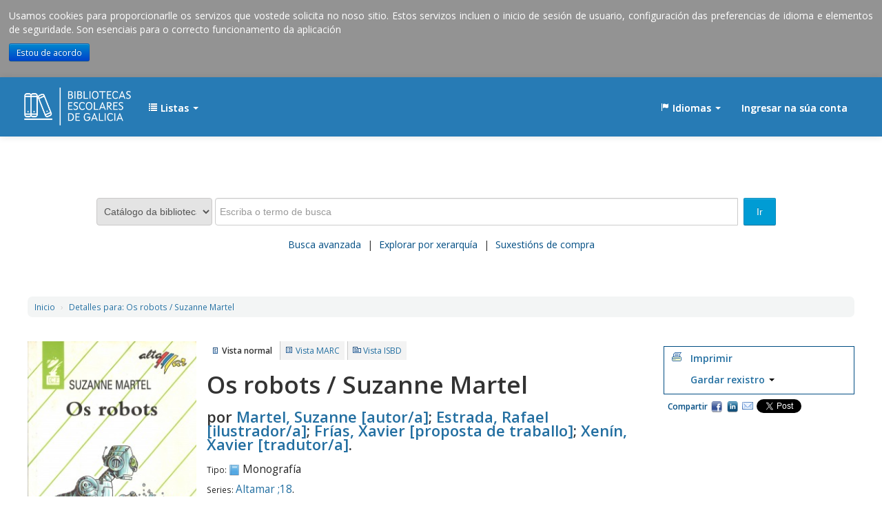

--- FILE ---
content_type: text/html; charset=UTF-8
request_url: https://iescurtis.edubib.xunta.gal/cgi-bin/koha/opac-detail.pl?biblionumber=9992
body_size: 19816
content:










 





<!DOCTYPE html>
<!-- TEMPLATE FILE: opac-detail.tt -->




<html lang="gl" class="no-js">
<head>

<title>EDUBIB catálogo &rsaquo; Detalles para: Os robots / Suzanne Martel</title>


<meta http-equiv="Content-Type" content="text/html; charset=utf-8" />
<meta name="author" content="Xercode Media Software S.L.">
<meta name="generator" content="Koha 18.0503001034" /> <!-- leave this for stats -->
<meta name="viewport" content="width=device-width, initial-scale=1" />
<link rel="shortcut icon" href="/opac-tmpl/bootstrap/images/favicon.ico" type="image/x-icon" />
<link href='//fonts.googleapis.com/css?family=Open+Sans:400,600' rel='stylesheet' type='text/css'>

 <link type="text/css" rel="stylesheet" href="/opac-tmpl/bootstrap/lib/bootstrap/css/bootstrap.min_18.0503001034.css">


<link rel="stylesheet" type="text/css" href="/opac-tmpl/bootstrap/css/font-awesome.min.css" />


 <link type="text/css" rel="stylesheet" href="/opac-tmpl/bootstrap/lib/jquery/jquery-ui_18.0503001034.css">



<link href="/opac-tmpl/bootstrap/css/xercode_18.0503001034.css" rel="stylesheet" type="text/css">


 <link href="/opac-tmpl/bootstrap/css/opac_18.0503001034.css" rel="stylesheet" type="text/css">


 
 <link rel="stylesheet" href="/opac-tmpl/bootstrap/css/institution/school_18.0503001034.css" type="text/css">
 


<link rel="stylesheet" href="/opac-tmpl/bootstrap/css/print_18.0503001034.css" type="text/css" media="print">

<style>.navbar-inverse .brand, .navbar-inverse .nav>li>a {
    color: #FFF;
    font-weight: 700;
}
div#catalogue_detail_biblio .results_summary {
    margin-left: 260px;
}
#catalogue_detail_biblio h1 {
    font-size: 35px;
    margin-left: 260px;
}
#catalogue_detail_biblio h5 {
    font-size: 22px;
    margin-left: 260px;
}
div#views {
    margin-left: 260px;
}
#rssnews-container{
  text-align: right;
font-size: 10px;
}
#menu li, #search-facets li {
    font-size: 97%;
    font-weight: 700;
    list-style-type: none;
}
td.bibliocol a.title {
font-size: 145%;
    padding: 0 0 0.5em 0;
}
td.bibliocol a.author {
    font-size: 126%;
}

td.bibliocol div.actions-menu {
    padding-top: 13px;
}
.results_summary {

    font-size: 110%;
    padding: 0.5em 0 .1em 0;
}
td.bibliocol div.actions-menu {
    padding-left: 180px;
}
div.coverimages {
    width: 180px;
    height: 211px;
}

.cNew-right .cNew_info {
    padding: 25px 103px 0 70%;
    background: linear-gradient(to left, #fff 35%, rgba(255,255,255,0) 70%);
}

.cNew_info {
  
    height: 100%;
}

.cNew {
    height: 200px;
    background-size: cover;
}
.newsfooter {
    font-size: 10px;
    
}
#news {
    margin: .5em 0;
    max-height: 250px;
}
div.mastheadsearch > form#searchform > label {
    display:none;
}

div#catalogue_detail_biblio span#qlees-thumbnail1 > img {
    width: 245px;
}
div#opac-main-search > div.span12 {
    background: url(/opac-tmpl/bootstrap/images/institution/bescolares.png) no-repeat scroll 0 0;
    margin-top: 7px;
    margin-bottom: 8px;
}

#opac-detail #usermarcdetail #items{
    display:none;
}
a.authlink {
    display:none;
}

span[id^=qlees-preview],div[id^=qlees-preview]{
    display: none;
}

.tns-controls > button {
    background-color: #f7a914 !important;
}

div.footer {
    background: #007bc4;
    padding: 20px;
}

div.footer2 {
    display: none;
}

.info-pie {
   text-align: center;
}

div.footer div.logo-galicia img {
    margin-right: 40px;
}

.span2.logo-xunta-pie {
    padding-left: 10px;
}

a {
    color: #236fa1;
    text-decoration: none !important;
}

a:hover {
    color: #082B49;
}

a:visited {
    color: #236fa1;
}

.tns-outer {
    margin-bottom: 80px;
}

.breadcrumb {
    background-color: #f3f5f5;
    margin: 50px 20px 35px 20px;
}

#moresearches li a {
    color: #004d83 !important;
    font-weight: normal !important;
    text-decoration: none !important;
    padding-bottom: 5px;
    padding-right: 5px;
    padding-left: 5px;
    border-bottom: 2px solid transparent;
}

#moresearches li a:hover {
    border-bottom: 2px solid #007bc4;
}

.navbar-inverse .nav li.dropdown.open>.dropdown-toggle, .navbar-inverse .nav li.dropdown.active>.dropdown-toggle, .navbar-inverse .nav li.dropdown.open.active>.dropdown-toggle {
    background-color: transparent;
}

#members a.listmenulink:link, a.listmenulink:visited, a.menu-inactive:link, a.menu-inactive:visited, a.menu-inactive:hover {
    color: #236fa1 !important;
}

div.mastheadsearch button#searchsubmit {
    background-color: #009cd4 !important;
}

.navbar-inverse .brand, .navbar-inverse .nav>li>a {
    color: white !important;
}

.navbar-inverse .navbar-inner {
    background: #277bb5;
    padding: 15px;
    margin-bottom: 50px !important;
}

.mastheadsearch label {
    display: block;
    margin-bottom: 15px;
}

.nolibrarypulldown .transl1 {
    width: 90%;
}

#logo {
    background: transparent url(/opac-tmpl/bootstrap/images/institution/BEGA_branco.png) no-repeat scroll 0;
    width: 165px;
    height: 55px;
    background-size: 155px 55px;
}

.available {
    color: #060;
}

.navbar .nav {
    padding-top: 10px;
}

.btn-success {
    background-color: #009cd4 !important;
}

.ui-tabs .ui-state-default a, .ui-tabs .ui-state-default a:link, .ui-tabs .ui-state-default a:visited {
    color: #236fa1;
}

.ui-widget-content a, .ui-widget-content a:visited {
    color: #004d83;
}

#action {
    background-color: #FFF;
    border: 1px solid #004d83;
}

#social_networks span {
    color: #004d83;
}

.tns-ovh {
    height: 400px;
    padding-top: 10px;
}

.carousel-card .carousel-image {
    height: 280px !important;
}

.carousel-card .carousel-data {
    padding: 9px 10px 0px 13px !important;
}

.carousel-card {
    height: 390px !important;
    /*width: 245px !important;*/
}

#bulletins-container h3 {
    margin-bottom: 20px;
}

.tns-controls > button {
    border-radius: 20px !important;
    padding: 3px 8px 3px 8px !important;
    font-size: 11px !important;
    background-color: white !important;
    color: black !important;
}

.tns-controls .fa-chevron-left {
    padding-right: 2px !important;
}

.tns-controls .fa-chevron-right {
    padding-left: 2px !important;
}

.logo-xunta-pie img {
    max-height: 35px;
    padding-top: 5px;
    padding-bottom: 10px;
}

div#opac-main-search > div.span12 {
    background: none !important;
}

.carousel-data .carousel-data-author{
    font-size:0.9em;
}

.carousel-card .carousel-image img {
    height:100%;
}

div.footer{
 background-color:#FFF !important;
 padding-left:0;
 padding-right:0;
}

div.credits{
 background-color: #007bc4;
 height: 84px;
 height: 75px;
 padding-top: 15px;
}

#catalogue_detail_biblio .results_summary .materialtype-img{
    max-width: 16px;
    max-height: 16px;
}</style>


<link rel="unapi-server" type="application/xml" title="unAPI" href="/cgi-bin/koha/unapi" />
<link type="text/css" href="/opac-tmpl/bootstrap/css/jquery.rating_18.0503001034.css" rel="stylesheet">
<!-- Respond.js brings responsive layout behavior to IE < v.9 -->
<!--[if lt IE 9]>
 <script src="/opac-tmpl/bootstrap/lib/respond.min.js"></script>
<![endif]-->
<script>
    function _(s) { return s } // dummy function for gettext
</script>
<script src="/opac-tmpl/bootstrap/lib/modernizr.min_18.0503001034.js"></script>
<script src="/opac-tmpl/bootstrap/js/qlees_18.0503001034.js"></script>

 <script src="/opac-tmpl/bootstrap/js/siema.min_18.0503001034.js"></script>

<link rel="stylesheet" href="/opac-tmpl/bootstrap/lib/font-awesome/css/font-awesome.min_18.0503001034.css" type="text/css">






 


<script>
    var GB_ROOT_DIR = "/opac-tmpl/bootstrap/lib/greybox/";
</script>
<script src="/opac-tmpl/bootstrap/lib/greybox/AJS_18.0503001034.js"></script>
<script src="/opac-tmpl/bootstrap/lib/greybox/AJS_fx_18.0503001034.js"></script>
<script src="/opac-tmpl/bootstrap/lib/greybox/gb_scripts_18.0503001034.js"></script>
<link type="text/css" rel="stylesheet" href="/opac-tmpl/bootstrap/lib/greybox/gb_styles_18.0503001034.css">

 <link type="text/css" rel="stylesheet" href="/opac-tmpl/lib/emoji-picker/css/emoji_18.0503001034.css">
</head>


 


 




 

<body ID="opac-detail" class="branch-default scrollto" >





<div id="wrap">
 <div id="header-region" class="noprint">
 <div class="navbar navbar-inverse navbar-static-top">
 <div class="navbar-inner">
 <div class="container-fluid">
 <h1 id="logo">
 <a class="brand" href="/cgi-bin/koha/opac-main.pl">
  EDUBIB  </a>
 </h1>
 
 <ul class="nav">
 
 
 
 <li class="dropdown">
 <a role="button" href="#" id="listsmenu" data-toggle="dropdown" class="dropdown-toggle" title="Amosar listas"><i class="icon-list icon-white"></i> <span class="listslabel">Listas</span> <b class="caret"></b></a>
 <ul aria-labelledby="listsmenu" role="menu" class="dropdown-menu">
 
 <li role="presentation"><a href="/cgi-bin/koha/opac-shelves.pl?op=list&amp;category=2" tabindex="-1" role="menuitem"><strong>Listas públicas</strong></a></li>
 
 
 <li role="presentation"><a href="/cgi-bin/koha/opac-shelves.pl?op=view&amp;shelfnumber=48&amp;sortfield=author" tabindex="-1" role="menuitem">89</a></li>
 
 
 
 <li role="presentation"><a href="/cgi-bin/koha/opac-shelves.pl?op=view&amp;shelfnumber=47&amp;sortfield=author" tabindex="-1" role="menuitem">SIGNATURA 88</a></li>
 
 
 
 
 <li role="presentation"><a href="/cgi-bin/koha/opac-shelves.pl?op=list&amp;category=2" tabindex="-1" role="menuitem" class="listmenulink">Ver todo</a></li>
 
 
 <li class="divider" role="presentation"></li>
 
 <li role="presentation"><a href="/cgi-bin/koha/opac-shelves.pl?op=list&amp;category=1" tabindex="-1" role="menuitem"><strong>As súas listas</strong></a></li>
 
 
 <li role="presentation"><a href="/cgi-bin/koha/opac-user.pl" tabindex="-1" class="menu-inactive loginModal-trigger" role="menuitem">Inicie sesión para crear as súas propias listas</a></li>
 
 
 
 </ul> <!-- / .dropdown-menu -->
 </li> <!-- / .dropdown -->
 
 </ul> <!-- / .nav -->
 <div id="listsDetails"></div>
 
 <a id="user-menu-trigger" class="pull-right" href="#"><i class="icon-user"></i> <span class="caret"></span></a>
 <div id="members">
 <ul class="nav pull-right">

 

<li class="dropdown">
 <a data-toggle="dropdown" title="Cambiar idioma" class="dropdown-toggle" role="button" id="langmenu" href="#"><i class="icon-flag icon-white"></i> <span class="langlabel">Idiomas</span> <b class="caret"></b></a>
 <ul aria-labelledby="langmenu" role="menu" class="dropdown-menu">
 
 
 
 
 
 <li role="presentation"><a href="#" tabindex="-1" class="menu-inactive" role="menuitem">Galego&nbsp;<i class="icon-ok"></i></a></li>
 
 
 
 
 
 
 
 
 
 <li role="presentation"><a href="/cgi-bin/koha/opac-changelanguage.pl?language=en"  tabindex="-1" role="menuitem">English</a></li>
 
 
 
 
 
 
 
 
 
 <li role="presentation"><a href="/cgi-bin/koha/opac-changelanguage.pl?language=es-ES"  tabindex="-1" role="menuitem">Español</a></li>
 
 
 
 
 
 </ul> <!-- /# .dropdown-menu -->
</li> <!-- / .dropdown -->



 
 
 
 <li><a href="/cgi-bin/koha/opac-user.pl" class="login-link loginModal-trigger" role="button" data-toggle="modal">Ingresar na súa conta</a></li>
 
 
 
 
 
 
 
 
 </ul>
 </div> <!-- /members -->
 
 </div> <!-- /container-fluid -->
 </div> <!-- /navbar-inner -->
 </div> <!-- /navbar -->

 <div class="navbar-logo clearfix">
 <a href="http://www.edu.xunta.es/biblioteca/blog/" target="_blank" class="a-logo-bescolares"></a>
 <a href="http://www.xunta.es" target="_blank" class="a-logo-xunta"></a>
 </div>

 
 </div> <!-- / header-region -->

 <div class="container-fluid">
 <div class="row-fluid">
 <div id="opac-main-search">
 <div class="span12">
 
 
 
 <div class="mastheadsearch">
 
 
 <form name="searchform" method="get" action="/cgi-bin/koha/opac-search.pl" id="searchform" class="form-inline">
 <label for="masthead_search">
 Busca    </label>

 <select name="idx" id="masthead_search">
 
 <option value="">Catálogo da biblioteca</option>
 
 
 <option value="ti">Título</option>
 
 
 <!-- <option value="tik">Journal title</option>-->
 
 
 <option value="au">Autor/a</option>
 
 
 <option value="su">Materia</option>
 
 
 <option value="nb">ISBN</option>
 
 
 <option value="ns">ISSN</option>
 
 
 <option value="se">Series</option>
 
 
 
 <option value="callnum">Sinatura topográfica</option>
 
 
 </select>

 

 
 <div class="input-append nolibrarypulldown">
 
 
 <input id="translControl1" placeholder="Escriba o termo de busca" name="q" class="transl1" type="text" title="Escriba o termo de busca" /><span id="translControl"></span>
 

 
 <button type="submit" id="searchsubmit" class="btn btn-primary">Ir</button>
 </div>
 

 
 
 
 <input name="limit" value="branch:CED063" type="hidden" />
 
 
 

 </form>
 
 </div> <!-- / .mastheadsearch -->
 

 <div class="row-fluid">
 <div id="moresearches">
 <ul>
 <li><a href="/cgi-bin/koha/opac-search.pl">Busca avanzada</a></li>
 
 <li><a href="/cgi-bin/koha/opac-browser.pl">Explorar por xerarquía</a></li>
 
 
 
 
 
 
 <li><a href="/cgi-bin/koha/opac-suggestions.pl">Suxestións de compra</a></li>
 
 </ul>
 </div> <!-- /#moresearches -->
 </div> <!-- /.row-fluid -->

 
 </div> <!-- /.span10 -->
 </div> <!-- /.opac-main-search -->
 </div> <!-- / .row-fluid -->
 </div> <!-- /.container-fluid -->

 <!-- Login form hidden by default, used for modal window -->
 <div id="loginModal" class="modal hide" tabindex="-1" role="dialog" aria-labelledby="modalLoginLabel" aria-hidden="true">
 <div class="modal-header">
 <button type="button" class="closebtn" data-dismiss="modal" aria-hidden="true">×</button>
 <h3 id="modalLoginLabel">Ingresar na súa conta</h3>
 </div>
 <form action="/cgi-bin/koha/opac-user.pl" method="post" name="auth" id="modalAuth">
 <div class="modal-body">
 
 <input type="hidden" name="koha_login_context" value="opac" />
 <fieldset class="brief">
 <label for="muserid">Usuario:</label><input type="text" id="muserid" name="userid" />
 <label for="mpassword">Contrasinal:</label><input type="password" id="mpassword" name="password" />
 
 
 <div id="forgotpassword-modal" class="forgotpassword">
 <p><a href="/cgi-bin/koha/opac-password-recovery.pl">Esqueceu o seu contrasinal?</a></p>
 </div>
 
 
 </fieldset>
 </div>
 <div class="modal-footer">
 <input value="Ingresar" type="submit" class="btn btn-primary" />
 <a href="#" data-dismiss="modal" aria-hidden="true" class="cancel">Cancelar</a>
 </div>
 </form> <!-- /#auth -->
 </div> <!-- /#modalAuth -->


<div class="main">
 <ul class="breadcrumb">
 <li><a href="/cgi-bin/koha/opac-main.pl">Inicio</a> <span class="divider">&rsaquo;</span></li>
 <li><a href="#"><span>Detalles para: </span>Os robots / Suzanne Martel</a></li>
 </ul>

 <div class="container-fluid">
 <div class="row-fluid">
 <div class="span9">
 <div id="catalogue_detail_biblio" class="maincontent">

 <div id="bookcover">
 
 
 
 

 

 
 
 
 
 

 
 
 <span style="block" title="Os robots" class="8421626043" id="qlees-thumbnail1"></span><br/><a href="#" target="_blank"><span title="Vista previa" class="8421626043" id="qlees-preview1" style="block"></span></a>
 
 
 
 

 </div><!-- / #bookcover -->

 <abbr class="unapi-id" title="koha:biblionumber:9992"><!-- unAPI --></abbr>
 
 <span class="Z3988" title="ctx_ver=Z39.88-2004&amp;rft_val_fmt=info%3Aofi%2Ffmt%3Akev%3Amtx%3Abook&amp;rft.genre=book&amp;rft.btitle=Os+robots&amp;rft.isbn=8421626043&amp;rft.issn=&amp;rft.aulast=&amp;rft.aufirst=&amp;rft.au=Martel,+Suzanne&amp;rft.au=Estrada,+Rafael&amp;rft.pub=:Bruño&amp;rft.date=,1995&amp;rft.pages="></span>
 

 <div id="views">
 <span class="view current-view"><span id="Normalview">Vista normal</span></span>
 <span class="view"><a id="MARCview" href="/cgi-bin/koha/opac-MARCdetail.pl?biblionumber=9992">Vista MARC</a></span>
 <span class="view"><a id="ISBDview" href="/cgi-bin/koha/opac-ISBDdetail.pl?biblionumber=9992">Vista ISBD</a></span>
 </div>
 
 

<h1 class="title">Os robots / Suzanne Martel </h1><h5 class="author">por <a href="/cgi-bin/koha/opac-search.pl?q=an:8548">Martel, Suzanne<span class="relatorcode"> [autor/a]</span></a><a class="authlink" href="/cgi-bin/koha/opac-authoritiesdetail.pl?authid=8548"><img style="vertical-align:middle" height="15" width="15" src="/opac-tmpl/bootstrap/images/filefind.png"></a>; <a href="/cgi-bin/koha/opac-search.pl?q=an:3342">Estrada, Rafael<span class="relatorcode"> [ilustrador/a]</span></a><a class="authlink" href="/cgi-bin/koha/opac-authoritiesdetail.pl?authid=3342"><img style="vertical-align:middle" height="15" width="15" src="/opac-tmpl/bootstrap/images/filefind.png"></a>; <a href="/cgi-bin/koha/opac-search.pl?q=an:191783">Frías, Xavier [proposta de traballo]</a><a class="authlink" href="/cgi-bin/koha/opac-authoritiesdetail.pl?authid=191783"><img style="vertical-align:middle" height="15" width="15" src="/opac-tmpl/bootstrap/images/filefind.png"></a>; <a href="/cgi-bin/koha/opac-search.pl?q=an:191784">Xenín, Xavier<span class="relatorcode"> [tradutor/a]</span></a><a class="authlink" href="/cgi-bin/koha/opac-authoritiesdetail.pl?authid=191784"><img style="vertical-align:middle" height="15" width="15" src="/opac-tmpl/bootstrap/images/filefind.png"></a>.</h5><span class="results_summary type"><span class="label">Tipo: </span><img class="materialtype-img" src="/opac-tmpl/bootstrap/materialtypeimg/icons2/book.png" alt=""> Monografía</span><span class="results_summary series"><span class="label">Series: </span><a href="/cgi-bin/koha/opac-search.pl?q=se:%22Altamar%22">Altamar ;18</a>.</span><span class="results_summary publisher"><span class="label">Editor: </span><span property="location">A Coruña</span> <a href="/cgi-bin/koha/opac-search.pl?q=pb::Bru%C3%B1o">:Bruño</a> ,1995 </span><span class="results_summary edition"><span class="label">Edición: </span>1ª.</span><span class="results_summary description"><span class="label">Descrición: </span>211 p. :il. ;20cm.</span><span class="results_summary isbn"><span class="label">ISBN: </span>8421626043.</span><span class="results_summary subjects"><span class="label">Materia(s): </span><a href="/cgi-bin/koha/opac-search.pl?q=(su:%2282N-G%22)">82N-G</a> | <a href="/cgi-bin/koha/opac-search.pl?q=an:191782">Ciencia ficción</a><a class="authlink" href="/cgi-bin/koha/opac-authoritiesdetail.pl?authid=191782"><img style="vertical-align:middle" height="15" width="15" src="/opac-tmpl/bootstrap/images/filefind.png"></a> | <a href="/cgi-bin/koha/opac-search.pl?q=an:78408">Robots-cuentos</a><a class="authlink" href="/cgi-bin/koha/opac-authoritiesdetail.pl?authid=78408"><img style="vertical-align:middle" height="15" width="15" src="/opac-tmpl/bootstrap/images/filefind.png"></a> | <a href="/cgi-bin/koha/opac-search.pl?q=an:49144">LIX en galego</a><a class="authlink" href="/cgi-bin/koha/opac-authoritiesdetail.pl?authid=49144"><img style="vertical-align:middle" height="15" width="15" src="/opac-tmpl/bootstrap/images/filefind.png"></a></span><div class="results_summary contents">
<span class="label">Contido:</span><div class="contentblock"><span class="a">a5</span></div>
</div>



 

 


 <!-- This puts the LTFL reviews in, and if TabbedView is not set, puts the remaining content above the Tabs instead of in them -->
 

 <!--This grabs all of the lists a bib record appears in -->
 

 

 

 
 <form method="post" action="/cgi-bin/koha/opac-ratings.pl">
 <div class="results_summary ratings">

 
 
 
 
 <input class="auto-submit-star" type="radio" name="rating" value="1" disabled="disabled" />
 
 
 
 <input class="auto-submit-star" type="radio" name="rating" value="2" disabled="disabled" />
 
 
 
 <input class="auto-submit-star" type="radio" name="rating" value="3" disabled="disabled" />
 
 
 
 <input class="auto-submit-star" type="radio" name="rating" value="4" disabled="disabled" />
 
 
 
 <input class="auto-submit-star" type="radio" name="rating" value="5" disabled="disabled" />
 
 

 <!-- define some hidden vars for ratings -->

 <input  type="hidden" name='biblionumber'  value="9992" />
 <input  type="hidden" name='rating_value' id='rating_value' value="" />

 &nbsp; <input type="submit" value="Valórame" name="rate_button" />&nbsp;

 
 <span id="rating_value_text"></span>
 

 <span id="rating_text">valoración media: 0.0 (0 votos)</span>
 </div>
 </form>
 

 

 

 

 </div> <!-- / #catalogue_detail_biblio -->

 <div id="bibliodescriptions" class="toptabs">
 <ul>
 
 <li id="tab_holdings">
 
 
 <a href="#holdings"><span>Exemplares</span> </a>
 </li>
 

 
 
 

 
 <li id="tab_descriptions"> <a href="#descriptions">Notas de título</a></li>
 
 
 

 

 

 

 

 

 

 

 

 
 </ul>

 


 <div id="holdings">
 
 <p>Este rexistro ten moitos ítems físicos (63). <a href="/cgi-bin/koha/opac-detail.pl?biblionumber=9992&amp;viewallitems=1">Faga clic aquí para velos todos.</a></p>
 
 

 
 

 <br style="clear:both;" />
 </div> <!-- / #holdings -->

 

 
 <div id="descriptions">
 <div class="content_set">

 

 
 <div id="marcnotes">
 
 <p>
 
 Traducido do francés
 
 </p>
 
 <p>
 
 a5
 
 </p>
 
 </div>
 

 </div>
 </div> <!-- / #descriptions -->
 

 

 

 
 
 

 

 

 

 

 

 
 </div> <!-- / #bibliodescriptions -->

 

 

 
 



 </div> <!-- /.span9 -->

 <div class="span3">
 <div id="ulactioncontainer">

 

 
<ul id="action">
 

 <li><a class="print-large" href="#">Imprimir</a></li>

 
 
 

 
 
 

 

 

 

 
 
 <li>
 <div id="export">
 <div class="dropdown">
 <a id="format" class="dropdown-toggle" data-toggle="dropdown" href="#">Gardar rexistro <b class="caret"></b></a>
 <ul class="dropdown-menu pull-right" role="menu" aria-labelledby="format">
 
 
 <li>
 <a role="menuitem" href="/cgi-bin/koha/opac-export.pl?op=export&amp;bib=9992&amp;format=bibtex">
 BIBTEX  </a>
 </li>
 
 
 
 <li><a role="menuitem" href="#" data-toggle="modal" data-target="#exportModal_">Dublin Core</a></li>
 
 
 
 <li>
 <a role="menuitem" href="/cgi-bin/koha/opac-export.pl?op=export&amp;bib=9992&amp;format=marc8">
 MARC (non-Unicode/MARC-8)  </a>
 </li>
 
 
 
 <li>
 <a role="menuitem" href="/cgi-bin/koha/opac-export.pl?op=export&amp;bib=9992&amp;format=marcxml">
 MARCXML  </a>
 </li>
 
 
 
 <li>
 <a role="menuitem" href="/cgi-bin/koha/opac-export.pl?op=export&amp;bib=9992&amp;format=mods">
 MODS (XML)  </a>
 </li>
 
 
 
 <li>
 <a role="menuitem" href="/cgi-bin/koha/opac-export.pl?op=export&amp;bib=9992&amp;format=ris">
 RIS  </a>
 </li>
 
 
 
 <li>
 <a role="menuitem" href="/cgi-bin/koha/opac-export.pl?op=export&amp;bib=9992&amp;format=marcstd">
 MARC (Unicode/UTF-8, Standard)  </a>
 </li>
 
 
 </ul>
 </div>
 </div>
 </li>
 

 
</ul>

<!-- Dublin Core Modal Form -->
<div class="modal hide" id="exportModal_" tabindex="-1" role="dialog" aria-labelledby="exportLabelexportModal_" aria-hidden="true">
 <div class="modal-header">
 <button type="button" class="closebtn" data-dismiss="modal" aria-hidden="true">&times;</button>
 <h3 class="modal-title" id="exportModalLabel">Exportando a Dublin Core...</h3>
 </div>
 <form method="get" action="/cgi-bin/koha/opac-export.pl">
 <div class="modal-body">
 <fieldset id="dc_fieldset">
 <input id="input-simple" type="radio" name="format" value="rdfdc">
 <label class="label_dc" for="input-simple">DC-RDF simple</label>
 <br>
 <input id="input-oai" type="radio" name="format" value="oaidc" checked>
 <label class="label_dc" for="input-oai">OAI-DC</label>
 <br>
 <input id="input-srw" type="radio" name="format" value="srwdc">
 <label class="label_dc" for="input-srw">SRW-DC</label>
 <br>
 <input type="hidden" name="op" value="export">
 <input type="hidden" name="bib" value="9992">
 </fieldset>
 </div>
 <div class="modal-footer">
 <button type="submit" class="btn">Exportar</button>
 <button class="btn btn-link" data-dismiss="modal" aria-hidden="true">Cancelar</button>
 </div>
 </form>
</div>


 

 

 
 <div id="social_networks" class="clearfix">
 <span>Compartir</span>
 <div><a title="Compartir en Facebook" id="facebook" href="http://www.facebook.com/sharer.php?u=iescurtis.edubib.xunta.gal/cgi-bin/koha/opac-detail.pl?biblionumber=9992&t=Os%20robots">Facebook</a></div>
 <div><a href="http://www.linkedin.com/shareArticle?mini=true&url=iescurtis.edubib.xunta.gal/cgi-bin/koha/opac-detail.pl?biblionumber=9992&title=Os%20robots" id="linkedin" title="Compartir en LinkedIn">Compartir en LinkedIn</a></div>
 <div><a id="email" href="mailto:?subject=Os%20robots&body=Os%20robots%20(iescurtis.edubib.xunta.gal/cgi-bin/koha/opac-detail.pl?biblionumber=9992)" title="Compartir por email">Correo electrónico</a></div>
 <div><a id="twitter" href="https://twitter.com/share" class="twitter-share-button" data-count="none" data-text="Os%20robots" data-lang="gl">Tweet</a></div>
 </div>
 
 </div> <!-- / .ulactioncontainer -->
 </div> <!-- / .span4 -->
 </div> <!-- / .row-fluid -->
 <div class="row-fluid">
 

 

 
 </div> <!-- / .row-fluid -->
</div> <!-- / .container-fluid -->
</div> <!-- / .main -->



 
 
 <div class="container-fluid footer">
 <div class="row-fluid">
 <div class="span12">
 <div id="opaccredits" class="noprint">
 <div class="pull-right logoFeder">
    <a href="http://www.xunta.gal/feder" class="ue" title="Fondos Feder Europa" target="_blank">
        <img src="/opac-tmpl/bootstrap/images/institution/logo-ue.png" alt="Fondos Feder Europa">
    </a>
</div>

<div class="credits" style="float: left;margin-top: 20px;width:100%">
<div class="span2 logo-xunta-pie">
    <a href="http://www.xunta.gal" class="xunta" title="Xunta de Galicia" target="_blank">
        <img src="/opac-tmpl/bootstrap/images/institution/logo-negativo.png" alt="Xunta de Galicia">
    </a>
</div>

<div class="span8 info-pie">
    <div>Xunta de Galicia. Información mantida e publicada na internet pola Axencia para a Modernización Tecnolóxica de Galicia</div>
    <ul>
    <li><a href="http://www.xunta.es/oficina-de-rexistro-e-informacion/presentacion" title="Oficina de rexistro e información" target="_blank">Oficina de Rexistro e Información</a></li>
    <li><a href="http://www.xunta.gal/suxestions-e-queixas" title="Suxestións e queixas">Suxestións e queixas</a></li>
    <!--<li><a href="http://rbgalicia.xunta.gal/gl/aviso-legal" title="Aviso Legal" target="_blank">Aviso Legal</a></li>-->
    <li><a href="http://www.xunta.gal/envio-de-consulta-ou-comentario" title="Atendémolo/a" target="_blank">Atendémolo/a</a></li>
    </ul>
</div>

</div>

 </div>
 </div>
 </div>
 </div>
 

 
 <div class="container-fluid footer2">
 <div class="row-fluid">
 <div class="span12">
 <div id="koha_url" class="clearfix noprint">
 <p>Coa tecnoloxía 
 <a class="koha_url" rel="nofollow" href="http://koha-community.org">Koha</a>
 
 </p>
 </div>
 </div> <!-- /.span12 -->
 </div> <!-- /.row-fluid -->
 </div> <!-- /.container-fluid -->
 

</div> <!-- / #wrap in masthead.inc -->




<!-- JavaScript includes -->
<script src="/opac-tmpl/bootstrap/lib/jquery/jquery_18.0503001034.js"></script>
<script src="/opac-tmpl/bootstrap/lib/jquery/jquery.carouFredSel-6.2.1_18.0503001034.js"></script>
<script src="/opac-tmpl/bootstrap/lib/jquery/jquery-ui_18.0503001034.js"></script>
<script>
// Resolve name collision between jQuery UI and Twitter Bootstrap
$.widget.bridge('uitooltip', $.ui.tooltip);
</script>
<script src="/opac-tmpl/bootstrap/lib/bootstrap/js/bootstrap.min_18.0503001034.js"></script>
<script src="/opac-tmpl/bootstrap/js/global_18.0503001034.js"></script>
<script>
    Modernizr.load([
        // Test need for polyfill
        {
            test: window.matchMedia,
            nope: "/opac-tmpl/bootstrap/lib/media.match.min_18.0503001034.js"
        },
        // and then load enquire
        "/opac-tmpl/bootstrap/lib/enquire.min_18.0503001034.js",
        "/opac-tmpl/bootstrap/js/script_18.0503001034.js",
    ]);

    // Fix for datepicker in a modal
    $.fn.modal.Constructor.prototype.enforceFocus = function () {};
</script>


<script src="/opac-tmpl/lib/emoji-picker/js/config_18.0503001034.js"></script>
<script src="/opac-tmpl/lib/emoji-picker/js/util_18.0503001034.js"></script>
<script src="/opac-tmpl/lib/emoji-picker/js/jquery.emojiarea_18.0503001034.js"></script>
<script src="/opac-tmpl/lib/emoji-picker/js/emoji-picker_18.0503001034.js"></script>

<script>
    //<![CDATA[
    var MSG_CONFIRM_AGAIN = _("Advertencia: Non pode desfacerse. Por favor confirmar novamente")
    var MSG_DELETE_SEARCH_HISTORY = _("Está seguro de querer eliminar o seu historial de buscas?");
    var MSG_NO_SUGGESTION_SELECTED = _("Non se seleccionou ningunha proposta");
    var MSG_BY = _("por");

    
        var MSG_FORMAT_aa = "Article";
    
        var MSG_FORMAT_g = "Audiovisual";
    
        var MSG_FORMAT_am = "Book";
    
        var MSG_FORMAT_ab = "Chapter";
    
        var MSG_FORMAT_m = "Computer files";
    
        var MSG_FORMAT_t = "Handwritten";
    
        var MSG_FORMAT_o = "Kit";
    
        var MSG_FORMAT_e = "Map";
    
        var MSG_FORMAT_p = "Mixed material";
    
        var MSG_FORMAT_c = "Music";
    
        var MSG_FORMAT_i = "No music sound";
    
        var MSG_FORMAT_k = "Photo";
    
        var MSG_FORMAT_as = "Serial";
    
        var MSG_FORMAT_r = "Tridimensional objects";
    
    
    
        var MSG_LANGUAGE_abk = "Abkhaz";
    
        var MSG_LANGUAGE_ace = "Achinese";
    
        var MSG_LANGUAGE_ach = "Acoli";
    
        var MSG_LANGUAGE_ada = "Adangme";
    
        var MSG_LANGUAGE_ady = "Adygei";
    
        var MSG_LANGUAGE_aar = "Afar";
    
        var MSG_LANGUAGE_afh = "Afrihili (Artificial language)";
    
        var MSG_LANGUAGE_afr = "Afrikaans";
    
        var MSG_LANGUAGE_afa = "Afroasiatic (Other)";
    
        var MSG_LANGUAGE_ain = "Ainu";
    
        var MSG_LANGUAGE_aka = "Akan";
    
        var MSG_LANGUAGE_akk = "Akkadian";
    
        var MSG_LANGUAGE_alb = "Albanian";
    
        var MSG_LANGUAGE_ale = "Aleut";
    
        var MSG_LANGUAGE_alg = "Algonquian (Other)";
    
        var MSG_LANGUAGE_ajm = "Aljamía";
    
        var MSG_LANGUAGE_alt = "Altai";
    
        var MSG_LANGUAGE_tut = "Altaic (Other)";
    
        var MSG_LANGUAGE_amh = "Amharic";
    
        var MSG_LANGUAGE_anp = "Angika";
    
        var MSG_LANGUAGE_apa = "Apache languages";
    
        var MSG_LANGUAGE_ara = "Arabic";
    
        var MSG_LANGUAGE_arg = "Aragonese";
    
        var MSG_LANGUAGE_arc = "Aramaic";
    
        var MSG_LANGUAGE_arp = "Arapaho";
    
        var MSG_LANGUAGE_arw = "Arawak";
    
        var MSG_LANGUAGE_arm = "Armenian";
    
        var MSG_LANGUAGE_rup = "Aromanian";
    
        var MSG_LANGUAGE_art = "Artificial (Other)";
    
        var MSG_LANGUAGE_asm = "Assamese";
    
        var MSG_LANGUAGE_ath = "Athapascan (Other)";
    
        var MSG_LANGUAGE_aus = "Australian languages";
    
        var MSG_LANGUAGE_map = "Austronesian (Other)";
    
        var MSG_LANGUAGE_ava = "Avaric";
    
        var MSG_LANGUAGE_ave = "Avestan";
    
        var MSG_LANGUAGE_awa = "Awadhi";
    
        var MSG_LANGUAGE_aym = "Aymara";
    
        var MSG_LANGUAGE_aze = "Azerbaijani";
    
        var MSG_LANGUAGE_ast = "Bable";
    
        var MSG_LANGUAGE_ban = "Balinese";
    
        var MSG_LANGUAGE_bat = "Baltic (Other)";
    
        var MSG_LANGUAGE_bal = "Baluchi";
    
        var MSG_LANGUAGE_bam = "Bambara";
    
        var MSG_LANGUAGE_bai = "Bamileke languages";
    
        var MSG_LANGUAGE_bad = "Banda languages";
    
        var MSG_LANGUAGE_bnt = "Bantu (Other)";
    
        var MSG_LANGUAGE_bas = "Basa";
    
        var MSG_LANGUAGE_bak = "Bashkir";
    
        var MSG_LANGUAGE_baq = "Basque";
    
        var MSG_LANGUAGE_btk = "Batak";
    
        var MSG_LANGUAGE_bej = "Beja";
    
        var MSG_LANGUAGE_bel = "Belarusian";
    
        var MSG_LANGUAGE_bem = "Bemba";
    
        var MSG_LANGUAGE_ben = "Bengali";
    
        var MSG_LANGUAGE_ber = "Berber (Other)";
    
        var MSG_LANGUAGE_bho = "Bhojpuri";
    
        var MSG_LANGUAGE_bih = "Bihari (Other)";
    
        var MSG_LANGUAGE_bik = "Bikol";
    
        var MSG_LANGUAGE_byn = "Bilin";
    
        var MSG_LANGUAGE_bis = "Bislama";
    
        var MSG_LANGUAGE_zbl = "Blissymbolics";
    
        var MSG_LANGUAGE_bos = "Bosnian";
    
        var MSG_LANGUAGE_bra = "Braj";
    
        var MSG_LANGUAGE_bre = "Breton";
    
        var MSG_LANGUAGE_bug = "Bugis";
    
        var MSG_LANGUAGE_bul = "Bulgarian";
    
        var MSG_LANGUAGE_bua = "Buriat";
    
        var MSG_LANGUAGE_bur = "Burmese";
    
        var MSG_LANGUAGE_cad = "Caddo";
    
        var MSG_LANGUAGE_car = "Carib";
    
        var MSG_LANGUAGE_cat = "Catalan";
    
        var MSG_LANGUAGE_cau = "Caucasian (Other)";
    
        var MSG_LANGUAGE_ceb = "Cebuano";
    
        var MSG_LANGUAGE_cel = "Celtic (Other)";
    
        var MSG_LANGUAGE_cai = "Central American Indian (Other)";
    
        var MSG_LANGUAGE_chg = "Chagatai";
    
        var MSG_LANGUAGE_cmc = "Chamic languages";
    
        var MSG_LANGUAGE_cha = "Chamorro";
    
        var MSG_LANGUAGE_che = "Chechen";
    
        var MSG_LANGUAGE_chr = "Cherokee";
    
        var MSG_LANGUAGE_chy = "Cheyenne";
    
        var MSG_LANGUAGE_chb = "Chibcha";
    
        var MSG_LANGUAGE_chi = "Chinese";
    
        var MSG_LANGUAGE_chn = "Chinook jargon";
    
        var MSG_LANGUAGE_chp = "Chipewyan";
    
        var MSG_LANGUAGE_cho = "Choctaw";
    
        var MSG_LANGUAGE_chu = "Church Slavic";
    
        var MSG_LANGUAGE_chk = "Chuukese";
    
        var MSG_LANGUAGE_chv = "Chuvash";
    
        var MSG_LANGUAGE_cop = "Coptic";
    
        var MSG_LANGUAGE_cor = "Cornish";
    
        var MSG_LANGUAGE_cos = "Corsican";
    
        var MSG_LANGUAGE_cre = "Cree";
    
        var MSG_LANGUAGE_mus = "Creek";
    
        var MSG_LANGUAGE_crp = "Creoles and Pidgins (Other)";
    
        var MSG_LANGUAGE_cpe = "Creoles and Pidgins, English-based (Other)";
    
        var MSG_LANGUAGE_cpf = "Creoles and Pidgins, French-based (Other)";
    
        var MSG_LANGUAGE_cpp = "Creoles and Pidgins, Portuguese-based (Other)";
    
        var MSG_LANGUAGE_crh = "Crimean Tatar";
    
        var MSG_LANGUAGE_hrv = "Croatian";
    
        var MSG_LANGUAGE_scr = "Croatian";
    
        var MSG_LANGUAGE_cus = "Cushitic (Other)";
    
        var MSG_LANGUAGE_cze = "Czech";
    
        var MSG_LANGUAGE_dak = "Dakota";
    
        var MSG_LANGUAGE_dan = "Danish";
    
        var MSG_LANGUAGE_dar = "Dargwa";
    
        var MSG_LANGUAGE_day = "Dayak";
    
        var MSG_LANGUAGE_del = "Delaware";
    
        var MSG_LANGUAGE_din = "Dinka";
    
        var MSG_LANGUAGE_div = "Divehi";
    
        var MSG_LANGUAGE_doi = "Dogri";
    
        var MSG_LANGUAGE_dgr = "Dogrib";
    
        var MSG_LANGUAGE_dra = "Dravidian (Other)";
    
        var MSG_LANGUAGE_dua = "Duala";
    
        var MSG_LANGUAGE_dut = "Dutch";
    
        var MSG_LANGUAGE_dum = "Dutch, Middle (ca. 1050-1350)";
    
        var MSG_LANGUAGE_dyu = "Dyula";
    
        var MSG_LANGUAGE_dzo = "Dzongkha";
    
        var MSG_LANGUAGE_frs = "East Frisian";
    
        var MSG_LANGUAGE_bin = "Edo";
    
        var MSG_LANGUAGE_efi = "Efik";
    
        var MSG_LANGUAGE_egy = "Egyptian";
    
        var MSG_LANGUAGE_eka = "Ekajuk";
    
        var MSG_LANGUAGE_elx = "Elamite";
    
        var MSG_LANGUAGE_eng = "English";
    
        var MSG_LANGUAGE_enm = "English, Middle (1100-1500)";
    
        var MSG_LANGUAGE_ang = "English, Old (ca. 450-1100)";
    
        var MSG_LANGUAGE_myv = "Erzya";
    
        var MSG_LANGUAGE_esk = "Eskimo languages";
    
        var MSG_LANGUAGE_epo = "Esperanto";
    
        var MSG_LANGUAGE_esp = "Esperanto";
    
        var MSG_LANGUAGE_est = "Estonian";
    
        var MSG_LANGUAGE_gez = "Ethiopic";
    
        var MSG_LANGUAGE_eth = "Ethiopic";
    
        var MSG_LANGUAGE_ewe = "Ewe";
    
        var MSG_LANGUAGE_ewo = "Ewondo";
    
        var MSG_LANGUAGE_fan = "Fang";
    
        var MSG_LANGUAGE_fat = "Fanti";
    
        var MSG_LANGUAGE_fao = "Faroese";
    
        var MSG_LANGUAGE_far = "Faroese";
    
        var MSG_LANGUAGE_fij = "Fijian";
    
        var MSG_LANGUAGE_fil = "Filipino";
    
        var MSG_LANGUAGE_fin = "Finnish";
    
        var MSG_LANGUAGE_fiu = "Finno-Ugrian (Other)";
    
        var MSG_LANGUAGE_fon = "Fon";
    
        var MSG_LANGUAGE_fre = "French";
    
        var MSG_LANGUAGE_frm = "French, Middle (ca. 1300-1600)";
    
        var MSG_LANGUAGE_fro = "French, Old (ca. 842-1300)";
    
        var MSG_LANGUAGE_fry = "Frisian";
    
        var MSG_LANGUAGE_fri = "Frisian";
    
        var MSG_LANGUAGE_fur = "Friulian";
    
        var MSG_LANGUAGE_ful = "Fula";
    
        var MSG_LANGUAGE_gaa = "Gã";
    
        var MSG_LANGUAGE_glg = "Galician";
    
        var MSG_LANGUAGE_gag = "Galician";
    
        var MSG_LANGUAGE_lug = "Ganda";
    
        var MSG_LANGUAGE_gay = "Gayo";
    
        var MSG_LANGUAGE_gba = "Gbaya";
    
        var MSG_LANGUAGE_geo = "Georgian";
    
        var MSG_LANGUAGE_ger = "German";
    
        var MSG_LANGUAGE_gmh = "German, Middle High (ca. 1050-1500)";
    
        var MSG_LANGUAGE_goh = "German, Old High (ca. 750-1050)";
    
        var MSG_LANGUAGE_gem = "Germanic (Other)";
    
        var MSG_LANGUAGE_gil = "Gilbertese";
    
        var MSG_LANGUAGE_gon = "Gondi";
    
        var MSG_LANGUAGE_gor = "Gorontalo";
    
        var MSG_LANGUAGE_got = "Gothic";
    
        var MSG_LANGUAGE_grb = "Grebo";
    
        var MSG_LANGUAGE_grc = "Greek, Ancient (to 1453)";
    
        var MSG_LANGUAGE_gre = "Greek, Modern (1453- )";
    
        var MSG_LANGUAGE_grn = "Guarani";
    
        var MSG_LANGUAGE_gua = "Guarani";
    
        var MSG_LANGUAGE_guj = "Gujarati";
    
        var MSG_LANGUAGE_gwi = "Gwichin";
    
        var MSG_LANGUAGE_hai = "Haida";
    
        var MSG_LANGUAGE_hat = "Haitian French Creole";
    
        var MSG_LANGUAGE_hau = "Hausa";
    
        var MSG_LANGUAGE_haw = "Hawaiian";
    
        var MSG_LANGUAGE_heb = "Hebrew";
    
        var MSG_LANGUAGE_her = "Herero";
    
        var MSG_LANGUAGE_hil = "Hiligaynon";
    
        var MSG_LANGUAGE_hin = "Hindi";
    
        var MSG_LANGUAGE_hmo = "Hiri Motu";
    
        var MSG_LANGUAGE_hit = "Hittite";
    
        var MSG_LANGUAGE_hmn = "Hmong";
    
        var MSG_LANGUAGE_hun = "Hungarian";
    
        var MSG_LANGUAGE_hup = "Hupa";
    
        var MSG_LANGUAGE_iba = "Iban";
    
        var MSG_LANGUAGE_ice = "Icelandic";
    
        var MSG_LANGUAGE_isl = "Icelandic";
    
        var MSG_LANGUAGE_ido = "Ido";
    
        var MSG_LANGUAGE_ibo = "Igbo";
    
        var MSG_LANGUAGE_ijo = "Ijo";
    
        var MSG_LANGUAGE_ilo = "Iloko";
    
        var MSG_LANGUAGE_smn = "Inari Sami";
    
        var MSG_LANGUAGE_inc = "Indic (Other)";
    
        var MSG_LANGUAGE_ine = "Indo-European (Other)";
    
        var MSG_LANGUAGE_ind = "Indonesian";
    
        var MSG_LANGUAGE_inh = "Ingush";
    
        var MSG_LANGUAGE_ina = "Interlingua (International Auxiliary Language Association)";
    
        var MSG_LANGUAGE_int = "Interlingua (International Auxiliary Language Association)";
    
        var MSG_LANGUAGE_ile = "Interlingue";
    
        var MSG_LANGUAGE_iku = "Inuktitut";
    
        var MSG_LANGUAGE_ipk = "Inupiaq";
    
        var MSG_LANGUAGE_ira = "Iranian (Other)";
    
        var MSG_LANGUAGE_gle = "Irish";
    
        var MSG_LANGUAGE_iri = "Irish";
    
        var MSG_LANGUAGE_mga = "Irish, Middle (ca. 1100-1550)";
    
        var MSG_LANGUAGE_sga = "Irish, Old (to 1100)";
    
        var MSG_LANGUAGE_iro = "Iroquoian (Other)";
    
        var MSG_LANGUAGE_ita = "Italian";
    
        var MSG_LANGUAGE_jpn = "Japanese";
    
        var MSG_LANGUAGE_jav = "Javanese";
    
        var MSG_LANGUAGE_jrb = "Judeo-Arabic";
    
        var MSG_LANGUAGE_jpr = "Judeo-Persian";
    
        var MSG_LANGUAGE_kbd = "Kabardian";
    
        var MSG_LANGUAGE_kab = "Kabyle";
    
        var MSG_LANGUAGE_kac = "Kachin";
    
        var MSG_LANGUAGE_kal = "Kalâtdlisut";
    
        var MSG_LANGUAGE_kam = "Kamba";
    
        var MSG_LANGUAGE_kan = "Kannada";
    
        var MSG_LANGUAGE_kau = "Kanuri";
    
        var MSG_LANGUAGE_kaa = "Kara-Kalpak";
    
        var MSG_LANGUAGE_krc = "Karachay-Balkar";
    
        var MSG_LANGUAGE_krl = "Karelian";
    
        var MSG_LANGUAGE_kar = "Karen languages";
    
        var MSG_LANGUAGE_kas = "Kashmiri";
    
        var MSG_LANGUAGE_csb = "Kashubian";
    
        var MSG_LANGUAGE_kaw = "Kawi";
    
        var MSG_LANGUAGE_kaz = "Kazakh";
    
        var MSG_LANGUAGE_kha = "Khasi";
    
        var MSG_LANGUAGE_khm = "Khmer";
    
        var MSG_LANGUAGE_cam = "Khmer";
    
        var MSG_LANGUAGE_khi = "Khoisan (Other)";
    
        var MSG_LANGUAGE_kho = "Khotanese";
    
        var MSG_LANGUAGE_kik = "Kikuyu";
    
        var MSG_LANGUAGE_kmb = "Kimbundu";
    
        var MSG_LANGUAGE_kin = "Kinyarwanda";
    
        var MSG_LANGUAGE_tlh = "Klingon (Artificial language)";
    
        var MSG_LANGUAGE_kom = "Komi";
    
        var MSG_LANGUAGE_kon = "Kongo";
    
        var MSG_LANGUAGE_kok = "Konkani";
    
        var MSG_LANGUAGE_kut = "Kootenai";
    
        var MSG_LANGUAGE_kor = "Korean";
    
        var MSG_LANGUAGE_kos = "Kosraean";
    
        var MSG_LANGUAGE_kpe = "Kpelle";
    
        var MSG_LANGUAGE_kro = "Kru (Other)";
    
        var MSG_LANGUAGE_kua = "Kuanyama";
    
        var MSG_LANGUAGE_kum = "Kumyk";
    
        var MSG_LANGUAGE_kur = "Kurdish";
    
        var MSG_LANGUAGE_kru = "Kurukh";
    
        var MSG_LANGUAGE_kus = "Kusaie";
    
        var MSG_LANGUAGE_kir = "Kyrgyz";
    
        var MSG_LANGUAGE_lad = "Ladino";
    
        var MSG_LANGUAGE_lah = "Lahnda";
    
        var MSG_LANGUAGE_lam = "Lamba (Zambia and Congo)";
    
        var MSG_LANGUAGE_lao = "Lao";
    
        var MSG_LANGUAGE_lat = "Latin";
    
        var MSG_LANGUAGE_lav = "Latvian";
    
        var MSG_LANGUAGE_lez = "Lezgian";
    
        var MSG_LANGUAGE_lim = "Limburgish";
    
        var MSG_LANGUAGE_lin = "Lingala";
    
        var MSG_LANGUAGE_lit = "Lithuanian";
    
        var MSG_LANGUAGE_jbo = "Lojban (Artificial language)";
    
        var MSG_LANGUAGE_nds = "Low German";
    
        var MSG_LANGUAGE_dsb = "Lower Sorbian";
    
        var MSG_LANGUAGE_loz = "Lozi";
    
        var MSG_LANGUAGE_lub = "Luba-Katanga";
    
        var MSG_LANGUAGE_lua = "Luba-Lulua";
    
        var MSG_LANGUAGE_lui = "Luiseño";
    
        var MSG_LANGUAGE_smj = "Lule Sami";
    
        var MSG_LANGUAGE_lun = "Lunda";
    
        var MSG_LANGUAGE_luo = "Luo (Kenya and Tanzania)";
    
        var MSG_LANGUAGE_lus = "Lushai";
    
        var MSG_LANGUAGE_ltz = "Luxembourgish";
    
        var MSG_LANGUAGE_mac = "Macedonian";
    
        var MSG_LANGUAGE_mad = "Madurese";
    
        var MSG_LANGUAGE_mag = "Magahi";
    
        var MSG_LANGUAGE_mai = "Maithili";
    
        var MSG_LANGUAGE_mak = "Makasar";
    
        var MSG_LANGUAGE_mlg = "Malagasy";
    
        var MSG_LANGUAGE_mla = "Malagasy";
    
        var MSG_LANGUAGE_may = "Malay";
    
        var MSG_LANGUAGE_mal = "Malayalam";
    
        var MSG_LANGUAGE_mlt = "Maltese";
    
        var MSG_LANGUAGE_mnc = "Manchu";
    
        var MSG_LANGUAGE_mdr = "Mandar";
    
        var MSG_LANGUAGE_man = "Mandingo";
    
        var MSG_LANGUAGE_mni = "Manipuri";
    
        var MSG_LANGUAGE_mno = "Manobo languages";
    
        var MSG_LANGUAGE_glv = "Manx";
    
        var MSG_LANGUAGE_max = "Manx";
    
        var MSG_LANGUAGE_mao = "Maori";
    
        var MSG_LANGUAGE_arn = "Mapuche";
    
        var MSG_LANGUAGE_mar = "Marathi";
    
        var MSG_LANGUAGE_chm = "Mari";
    
        var MSG_LANGUAGE_mah = "Marshallese";
    
        var MSG_LANGUAGE_mwr = "Marwari";
    
        var MSG_LANGUAGE_mas = "Massai";
    
        var MSG_LANGUAGE_myn = "Mayan languages";
    
        var MSG_LANGUAGE_men = "Mende";
    
        var MSG_LANGUAGE_mic = "Micmac";
    
        var MSG_LANGUAGE_min = "Minangkabau";
    
        var MSG_LANGUAGE_mwl = "Mirandese";
    
        var MSG_LANGUAGE_mis = "Miscellaneous languages";
    
        var MSG_LANGUAGE_moh = "Mohawk";
    
        var MSG_LANGUAGE_mdf = "Moksha";
    
        var MSG_LANGUAGE_mol = "Moldavian";
    
        var MSG_LANGUAGE_mkh = "Mon-Khmer (Other)";
    
        var MSG_LANGUAGE_lol = "Mongo-Nkundu";
    
        var MSG_LANGUAGE_mon = "Mongolian";
    
        var MSG_LANGUAGE_mos = "Mooré";
    
        var MSG_LANGUAGE_mul = "Multilingual";
    
        var MSG_LANGUAGE_mun = "Munda (Other)";
    
        var MSG_LANGUAGE_nah = "Nahuatl";
    
        var MSG_LANGUAGE_nau = "Nauru";
    
        var MSG_LANGUAGE_nav = "Navajo";
    
        var MSG_LANGUAGE_nbl = "Ndebele (South Africa)";
    
        var MSG_LANGUAGE_nde = "Ndebele (Zimbabwe)";
    
        var MSG_LANGUAGE_ndo = "Ndonga";
    
        var MSG_LANGUAGE_nap = "Neapolitan Italian";
    
        var MSG_LANGUAGE_nep = "Nepali";
    
        var MSG_LANGUAGE_new = "Newari";
    
        var MSG_LANGUAGE_nwc = "Newari, Old";
    
        var MSG_LANGUAGE_nia = "Nias";
    
        var MSG_LANGUAGE_nic = "Niger-Kordofanian (Other)";
    
        var MSG_LANGUAGE_ssa = "Nilo-Saharan (Other)";
    
        var MSG_LANGUAGE_niu = "Niuean";
    
        var MSG_LANGUAGE_nqo = "NKo";
    
        var MSG_LANGUAGE_zxx = "No linguistic content";
    
        var MSG_LANGUAGE_nog = "Nogai";
    
        var MSG_LANGUAGE_nai = "North American Indian (Other)";
    
        var MSG_LANGUAGE_frr = "North Frisian";
    
        var MSG_LANGUAGE_sme = "Northern Sami";
    
        var MSG_LANGUAGE_nso = "Northern Sotho";
    
        var MSG_LANGUAGE_nor = "Norwegian";
    
        var MSG_LANGUAGE_nob = "Norwegian (Bokmål)";
    
        var MSG_LANGUAGE_nno = "Norwegian (Nynorsk)";
    
        var MSG_LANGUAGE_nub = "Nubian languages";
    
        var MSG_LANGUAGE_nym = "Nyamwezi";
    
        var MSG_LANGUAGE_nya = "Nyanja";
    
        var MSG_LANGUAGE_nyn = "Nyankole";
    
        var MSG_LANGUAGE_nyo = "Nyoro";
    
        var MSG_LANGUAGE_nzi = "Nzima";
    
        var MSG_LANGUAGE_lan = "Occitan (post 1500)";
    
        var MSG_LANGUAGE_oci = "Occitan (post-1500)";
    
        var MSG_LANGUAGE_xal = "Oirat";
    
        var MSG_LANGUAGE_oji = "Ojibwa";
    
        var MSG_LANGUAGE_non = "Old Norse";
    
        var MSG_LANGUAGE_peo = "Old Persian (ca. 600-400 B.C.)";
    
        var MSG_LANGUAGE_ori = "Oriya";
    
        var MSG_LANGUAGE_orm = "Oromo";
    
        var MSG_LANGUAGE_gal = "Oromo";
    
        var MSG_LANGUAGE_osa = "Osage";
    
        var MSG_LANGUAGE_oss = "Ossetic";
    
        var MSG_LANGUAGE_oto = "Otomian languages";
    
        var MSG_LANGUAGE_pal = "Pahlavi";
    
        var MSG_LANGUAGE_pau = "Palauan";
    
        var MSG_LANGUAGE_pli = "Pali";
    
        var MSG_LANGUAGE_pam = "Pampanga";
    
        var MSG_LANGUAGE_pag = "Pangasinan";
    
        var MSG_LANGUAGE_pan = "Panjabi";
    
        var MSG_LANGUAGE_pap = "Papiamento";
    
        var MSG_LANGUAGE_paa = "Papuan (Other)";
    
        var MSG_LANGUAGE_per = "Persian";
    
        var MSG_LANGUAGE_phi = "Philippine (Other)";
    
        var MSG_LANGUAGE_phn = "Phoenician";
    
        var MSG_LANGUAGE_pon = "Pohnpeian";
    
        var MSG_LANGUAGE_pol = "Polish";
    
        var MSG_LANGUAGE_por = "Portuguese";
    
        var MSG_LANGUAGE_pra = "Prakrit languages";
    
        var MSG_LANGUAGE_pro = "Provençal (to 1500)";
    
        var MSG_LANGUAGE_pus = "Pushto";
    
        var MSG_LANGUAGE_que = "Quechua";
    
        var MSG_LANGUAGE_roh = "Raeto-Romance";
    
        var MSG_LANGUAGE_raj = "Rajasthani";
    
        var MSG_LANGUAGE_rap = "Rapanui";
    
        var MSG_LANGUAGE_rar = "Rarotongan";
    
        var MSG_LANGUAGE_roa = "Romance (Other)";
    
        var MSG_LANGUAGE_rom = "Romani";
    
        var MSG_LANGUAGE_rum = "Romanian";
    
        var MSG_LANGUAGE_run = "Rundi";
    
        var MSG_LANGUAGE_rus = "Russian";
    
        var MSG_LANGUAGE_sal = "Salishan languages";
    
        var MSG_LANGUAGE_sam = "Samaritan Aramaic";
    
        var MSG_LANGUAGE_smi = "Sami";
    
        var MSG_LANGUAGE_lap = "Sami";
    
        var MSG_LANGUAGE_smo = "Samoan";
    
        var MSG_LANGUAGE_sao = "Samoan";
    
        var MSG_LANGUAGE_sad = "Sandawe";
    
        var MSG_LANGUAGE_sag = "Sango (Ubangi Creole)";
    
        var MSG_LANGUAGE_san = "Sanskrit";
    
        var MSG_LANGUAGE_sat = "Santali";
    
        var MSG_LANGUAGE_srd = "Sardinian";
    
        var MSG_LANGUAGE_sas = "Sasak";
    
        var MSG_LANGUAGE_sco = "Scots";
    
        var MSG_LANGUAGE_gla = "Scottish Gaelic";
    
        var MSG_LANGUAGE_gae = "Scottish Gaelix";
    
        var MSG_LANGUAGE_sel = "Selkup";
    
        var MSG_LANGUAGE_sem = "Semitic (Other)";
    
        var MSG_LANGUAGE_srp = "Serbian";
    
        var MSG_LANGUAGE_scc = "Serbian";
    
        var MSG_LANGUAGE_srr = "Serer";
    
        var MSG_LANGUAGE_shn = "Shan";
    
        var MSG_LANGUAGE_sna = "Shona";
    
        var MSG_LANGUAGE_sho = "Shona";
    
        var MSG_LANGUAGE_iii = "Sichuan Yi";
    
        var MSG_LANGUAGE_scn = "Sicilian Italian";
    
        var MSG_LANGUAGE_sid = "Sidamo";
    
        var MSG_LANGUAGE_sgn = "Sign languages";
    
        var MSG_LANGUAGE_bla = "Siksika";
    
        var MSG_LANGUAGE_snd = "Sindhi";
    
        var MSG_LANGUAGE_sin = "Sinhalese";
    
        var MSG_LANGUAGE_snh = "Sinhalese";
    
        var MSG_LANGUAGE_sit = "Sino-Tibetan (Other)";
    
        var MSG_LANGUAGE_sio = "Siouan (Other)";
    
        var MSG_LANGUAGE_sms = "Skolt Sami";
    
        var MSG_LANGUAGE_den = "Slavey";
    
        var MSG_LANGUAGE_sla = "Slavic (Other)";
    
        var MSG_LANGUAGE_slo = "Slovak";
    
        var MSG_LANGUAGE_slv = "Slovenian";
    
        var MSG_LANGUAGE_sog = "Sogdian";
    
        var MSG_LANGUAGE_som = "Somali";
    
        var MSG_LANGUAGE_son = "Songhai";
    
        var MSG_LANGUAGE_snk = "Soninke";
    
        var MSG_LANGUAGE_wen = "Sorbian (Other)";
    
        var MSG_LANGUAGE_sot = "Sotho";
    
        var MSG_LANGUAGE_sso = "Sotho";
    
        var MSG_LANGUAGE_sai = "South American Indian (Other)";
    
        var MSG_LANGUAGE_sma = "Southern Sami";
    
        var MSG_LANGUAGE_spa = "Spanish";
    
        var MSG_LANGUAGE_srn = "Sranan";
    
        var MSG_LANGUAGE_suk = "Sukuma";
    
        var MSG_LANGUAGE_sux = "Sumerian";
    
        var MSG_LANGUAGE_sun = "Sundanese";
    
        var MSG_LANGUAGE_sus = "Susu";
    
        var MSG_LANGUAGE_swa = "Swahili";
    
        var MSG_LANGUAGE_ssw = "Swazi";
    
        var MSG_LANGUAGE_swz = "Swazi";
    
        var MSG_LANGUAGE_swe = "Swedish";
    
        var MSG_LANGUAGE_gsw = "Swiss German";
    
        var MSG_LANGUAGE_syc = "Syriac";
    
        var MSG_LANGUAGE_syr = "Syriac, Modern";
    
        var MSG_LANGUAGE_tgl = "Tagalog";
    
        var MSG_LANGUAGE_tag = "Tagalog";
    
        var MSG_LANGUAGE_tah = "Tahitian";
    
        var MSG_LANGUAGE_tai = "Tai (Other)";
    
        var MSG_LANGUAGE_taj = "Tajik";
    
        var MSG_LANGUAGE_tgk = "Tajik";
    
        var MSG_LANGUAGE_tmh = "Tamashek";
    
        var MSG_LANGUAGE_tam = "Tamil";
    
        var MSG_LANGUAGE_tat = "Tatar";
    
        var MSG_LANGUAGE_tar = "Tatar";
    
        var MSG_LANGUAGE_tel = "Telugu";
    
        var MSG_LANGUAGE_tem = "Temne";
    
        var MSG_LANGUAGE_ter = "Terena";
    
        var MSG_LANGUAGE_tet = "Tetum";
    
        var MSG_LANGUAGE_tha = "Thai";
    
        var MSG_LANGUAGE_tib = "Tibetan";
    
        var MSG_LANGUAGE_tig = "Tigré";
    
        var MSG_LANGUAGE_tir = "Tigrinya";
    
        var MSG_LANGUAGE_tiv = "Tiv";
    
        var MSG_LANGUAGE_tli = "Tlingit";
    
        var MSG_LANGUAGE_tpi = "Tok Pisin";
    
        var MSG_LANGUAGE_tkl = "Tokelauan";
    
        var MSG_LANGUAGE_tog = "Tonga (Nyasa)";
    
        var MSG_LANGUAGE_ton = "Tongan";
    
        var MSG_LANGUAGE_tru = "Truk";
    
        var MSG_LANGUAGE_tsi = "Tsimshian";
    
        var MSG_LANGUAGE_tso = "Tsonga";
    
        var MSG_LANGUAGE_tsn = "Tswana";
    
        var MSG_LANGUAGE_tsw = "Tswana";
    
        var MSG_LANGUAGE_tum = "Tumbuka";
    
        var MSG_LANGUAGE_tup = "Tupi languages";
    
        var MSG_LANGUAGE_tur = "Turkish";
    
        var MSG_LANGUAGE_ota = "Turkish, Ottoman";
    
        var MSG_LANGUAGE_tuk = "Turkmen";
    
        var MSG_LANGUAGE_tvl = "Tuvaluan";
    
        var MSG_LANGUAGE_tyv = "Tuvinian";
    
        var MSG_LANGUAGE_twi = "Twi";
    
        var MSG_LANGUAGE_udm = "Udmurt";
    
        var MSG_LANGUAGE_uga = "Ugaritic";
    
        var MSG_LANGUAGE_uig = "Uighur";
    
        var MSG_LANGUAGE_ukr = "Ukrainian";
    
        var MSG_LANGUAGE_umb = "Umbundu";
    
        var MSG_LANGUAGE_und = "Undetermined";
    
        var MSG_LANGUAGE_hsb = "Upper Sorbian";
    
        var MSG_LANGUAGE_urd = "Urdu";
    
        var MSG_LANGUAGE_uzb = "Uzbek";
    
        var MSG_LANGUAGE_vai = "Vai";
    
        var MSG_LANGUAGE_val = "Valencian";
    
        var MSG_LANGUAGE_ven = "Venda";
    
        var MSG_LANGUAGE_vie = "Vietnamese";
    
        var MSG_LANGUAGE_vol = "Volapük";
    
        var MSG_LANGUAGE_vot = "Votic";
    
        var MSG_LANGUAGE_wak = "Wakashan languages";
    
        var MSG_LANGUAGE_wln = "Walloon";
    
        var MSG_LANGUAGE_war = "Waray";
    
        var MSG_LANGUAGE_was = "Washoe";
    
        var MSG_LANGUAGE_wel = "Welsh";
    
        var MSG_LANGUAGE_him = "Western Pahari languages";
    
        var MSG_LANGUAGE_wal = "Wolayta";
    
        var MSG_LANGUAGE_wol = "Wolof";
    
        var MSG_LANGUAGE_xho = "Xhosa";
    
        var MSG_LANGUAGE_sah = "Yakut";
    
        var MSG_LANGUAGE_yao = "Yao (Africa)";
    
        var MSG_LANGUAGE_yap = "Yapese";
    
        var MSG_LANGUAGE_yid = "Yiddish";
    
        var MSG_LANGUAGE_yor = "Yoruba";
    
        var MSG_LANGUAGE_ypk = "Yupik languages";
    
        var MSG_LANGUAGE_znd = "Zande languages";
    
        var MSG_LANGUAGE_zap = "Zapotec";
    
        var MSG_LANGUAGE_zza = "Zaza";
    
        var MSG_LANGUAGE_zen = "Zenaga";
    
        var MSG_LANGUAGE_zha = "Zhuang";
    
        var MSG_LANGUAGE_zul = "Zulu";
    
        var MSG_LANGUAGE_zun = "Zuni";
    
    
    var MSG_BULLETIN_NO_CONTENTS = _("Non se atopou ningún ítem cos filtros seleccionados");
    var MSG_BULLETIN_FORMAT_FILTER = _("Formato");
    var MSG_BULLETIN_AUDIENCE_FILTER = _("Audiencia");
    var MSG_BULLETIN_LANGUAGE_FILTER = _("Idioma");
    var MSG_BULLETIN_GENRE_FILTER = _("Xénero");
    var MSG_BULLETIN_YEAR_FILTER = _("Ano");
    var MSG_BULLETIN_CONFIRM_TITLE = _("Confirmar");
    var MSG_BULLETIN_CONFIRM_CONTINUE = _("Continuar");
    var MSG_BULLETIN_CONFIRM_CANCEL = _("Cancelar");
    var MSG_BULLETIN_CONFIRM_SUBSCRIBE_TEXT = _("Desexa subscribirse a este boletín? Os filtros aplicados serán gardados coa súa subscrición");
    var MSG_BULLETIN_CONFIRM_UNSUBSCRIBE_TEXT = _("Desexa continuar coa eliminación da súa subscrición?");
    MSG_BULLETIN_SELECTPERIODICITY = _("Seleccione periodicidade");
    MSG_BULLETIN_SELECTPERIODICITY_WEEKLY = _("Semanal");
    MSG_BULLETIN_SELECTPERIODICITY_MONTHLY = _("Mensual");
    MSG_BULLETIN_SELECTPERIODICITY_QUARTERLY = _("Trimestral");
    MSG_BULLETIN_SELECTONLYUPDATES = _("Recibir só cando se actualiza");
    MSG_YES = _("Sí");
    MSG_NO = _("Non");
    
    
        var MSG_BASKET_EMPTY = _("O seu carriño está baleiro");
        var MSG_RECORD_IN_BASKET = _("Este exemplar xa se atopa no seu carriño");
        var MSG_RECORD_ADDED = _("Este exemplar engadiuse ao seu carriño");
        var MSG_RECORD_REMOVED = _("Este exemplar eliminouse do seu carriño");
        var MSG_NRECORDS_ADDED = _(" exemplar(es) engadido(s) o seu carriño");
        var MSG_NRECORDS_IN_BASKET = _("xa está no seu carriño");
        var MSG_NO_RECORD_SELECTED = _("Non se seleccionou ningún ítem");
        var MSG_NO_RECORD_ADDED = _("Non se engadiron ítems o seu carriño");
        var MSG_CONFIRM_DEL_BASKET = _("Está seguro de querer baleirar o seu carriño?");
        var MSG_CONFIRM_DEL_RECORDS = _("Está seguro de querer quitar os exemplares seleccionados?");
        var MSG_ITEM_IN_CART = _("No seu carriño");
        var MSG_IN_YOUR_CART = _("Ítems no seu carriño: ");
        var MSG_ITEM_NOT_IN_CART = _("Engadir ao seu carriño");
    
    
    

    var MSG_COOKIE_MSG = _("Usamos cookies para proporcionarlle os servizos que vostede solicita no noso sitio. Estos servizos incluen o inicio de sesión de usuario, configuración das preferencias de idioma e elementos de seguridade. Son esenciais para o correcto funcionamento da aplicación");
    var MSG_COOKIE_BTN = _("Estou de acordo");
    var MSB_SHIBBOLETH = _("Debe pechar o navegador para finalizar a sesión na aplicación");

    $(".print-large").on("click",function(){
        window.print();
        return false;
    });
    $("#ulactioncontainer > ul > li > a.addtoshelf").on("click",function(){
        Dopop('opac-addbybiblionumber.pl?biblionumber=9992');
        return false;
    });
    $(".addrecord").on("click",function(){
        addRecord('9992');
        return false;
    });
    $(".cartRemove").on("click",function(){
        delSingleRecord('9992');
        return false;
    });
    $(".clearsh").on("click", function(){
        return confirmDelete(MSG_DELETE_SEARCH_HISTORY);
    });
    //]]>
</script>


 <script src="/opac-tmpl/bootstrap/js/basket_18.0503001034.js"></script>









 <script src="/opac-tmpl/bootstrap/js/localcovers_18.0503001034.js"></script>
 <script>
    //<![CDATA[
    var NO_LOCAL_JACKET = _("Non hai imaxe de cubierta dispoñible");
    //]]>
    </script>







<script src="/opac-tmpl/bootstrap/lib/jquery/plugins/jquery.cookie.min_18.0503001034.js"></script>
<script src="/opac-tmpl/bootstrap/lib/jquery/plugins/jquery.cookiecuttr_18.0503001034.js"></script>
<script>
$(document).ready(function() {
    if($('#searchsubmit').length) {
        $(document).on("click", '#searchsubmit', function(e) {
            jQuery.removeCookie("form_serialized", { path: '/'});
            jQuery.removeCookie("form_serialized_limits", { path: '/'});
            jQuery.removeCookie("num_paragraph", { path: '/'});
            jQuery.removeCookie("search_path_code", { path: '/'});
        });
    }

    $.cookieCuttr({
        cookieAnalytics: false,
        cookieMessage: MSG_COOKIE_MSG,

        cookieDeclineButton: false,
        cookieOverlayEnabled: true,
        cookieAcceptButtonText: MSG_COOKIE_BTN
    });

    window.emojiPicker = new EmojiPicker({
      emojiable_selector: '[data-emojiable=true]',
      assetsPath: '/opac-tmpl/lib/emoji-picker/img/',
      popupButtonClasses: 'fa fa-smile-o'
    });
    window.emojiPicker.discover();

    
        if ( $( ".newscontainer" ).length ) {
            var mySiema = new Siema({
                selector: '.newscontainer',
                duration: 400,
                easing: 'ease-out',
                perPage: 1,
                startIndex: 0,
                draggable: true,
                multipleDrag: true,
                threshold: 20,
                loop: true,
                rtl: false,
                onInit: function(a) {},
                onChange: function(a) {},
            });
            setInterval(function(a) {mySiema.next()}, 7000);
        }
    

    $(function() {
        $("[id^=tnscarousel-]").each(function(){
            var slider = tns({
                container: this,
                controls: true,
                controlsText: ["<i class=\"fa fa-chevron-left\" aria-hidden=\"true\"></i>","<i class=\"fa fa-chevron-right\" aria-hidden=\"true\"></i>"],
                items: 6,
                nav: false,
                gutter: 7.5,
                edgePadding: 5,
                //autoplay: true,
                slideBy: 'page',
                autoplayButton: false,
                autoplayButtonOutput: false,
                autoplayHoverPause: true,
                mouseDrag: false,
                responsive: {
                    1700: {
                        "items": 6
                    },
                    1600: {
                        "items": 5
                    },
                    1300: {
                        "items": 4
                    },
                    1100: {
                        "items": 3
                    },
                    767: {
                        "items": 3
                    },
                    575: {
                        "items": 3
                    },
                    320: {
                        "items": 2
                    }
                }
            });
        
        $('#bulletins-container').removeClass('hidden');

        var loadCover = function (info, eventName) {
          console.log(info.event.type, info.container.id);
          KOHA.LocalCover.GetCoverFromBibnumber(false);
        }
        slider.events.on('indexChanged', loadCover);

    });
    
});



});
</script>




<script src="/opac-tmpl/lib/jquery/plugins/jquery.dataTables.min_18.0503001034.js"></script>
<script>
//<![CDATA[
    var MSG_DT_FIRST = _("Primeiro");
    var MSG_DT_LAST = _("Último");
    var MSG_DT_NEXT = _("Seguinte");
    var MSG_DT_PREVIOUS = _("Anteriores");
    var MSG_DT_EMPTY_TABLE = _("Non hai datos dispoñibles na táboa");
    var MSG_DT_INFO = _("Amosando _START_ a _END_ de _TOTAL_");
    var MSG_DT_INFO_EMPTY = _("Non hai entradas para amosar");
    var MSG_DT_INFO_FILTERED = _("(filtrado dende _MAX_ entradas totais)");
    var MSG_DT_LENGTH_MENU = _("Amosar entradas _MENU_");
    var MSG_DT_LOADING_RECORDS = _("Cargando...");
    var MSG_DT_PROCESSING = _("Procesando...");
    var MSG_DT_SEARCH = _("Busca:");
    var MSG_DT_ZERO_RECORDS = _("Non se atoparon rexistros coincidentes");
    var CONFIG_EXCLUDE_ARTICLES_FROM_SORT = _("e un de");
//]]>
</script>
<script src="/opac-tmpl/bootstrap/js/datatables_18.0503001034.js"></script>


<script>
function KohaTable(selector, dt_parameters, columns_settings) {
    var id = 0;
    var hidden_ids = [];
    var included_ids = [];
    $(columns_settings).each( function() {
        var named_id = $( 'thead th[data-colname="' + this.columnname + '"]', selector ).index( selector+' th' );

        var used_id = dt_parameters.bKohaColumnsUseNames ? named_id : id;
        if ( used_id == -1 ) return;

        if ( this['is_hidden'] == "1" ) {
            hidden_ids.push( used_id );
        }
        if ( this['cannot_be_toggled'] == "0" ) {
            included_ids.push( used_id );
        }
        id++;
    });
    dt_parameters[ "buttons" ] = [
        {
            extend: 'colvis',
            columns: included_ids,
            text: _("Visibilidade de columna"),
        }
    ];
    var table = $(selector).dataTable($.extend(true, {}, dataTablesDefaults, dt_parameters));

    $(hidden_ids).each(function(index, value) {
        table.fnSetColumnVis( value, false );
    });

    return table;
}

</script>


 <script>!function(d,s,id){var js,fjs=d.getElementsByTagName(s)[0];if(!d.getElementById(id)){js=d.createElement(s);js.id=id;js.src="//platform.twitter.com/widgets.js";fjs.parentNode.insertBefore(js,fjs);}}(document,"script","twitter-wjs");</script>

<script src="/opac-tmpl/bootstrap/lib/jquery/plugins/jquery.rating_18.0503001034.js"></script>



<script>
//<![CDATA[

    

    

     $(document).ready(function() {
        $('#bibliodescriptions').tabs();
        $(".branch-info-tooltip-trigger").uitooltip({
            position: { my: "left+15 center", at: "right center" },
            show: 50,
            hide: 50,
            content: function(){
                var element = $(this).next("div");
                return element.html();
            }
        });

        var columns_settings = [{"cannot_be_modified":0,"columnname":"item_itemtype","is_hidden":0,"cannot_be_toggled":0},{"columnname":"item_current_location","is_hidden":0,"cannot_be_toggled":0,"cannot_be_modified":0},{"cannot_be_modified":0,"columnname":"item_home_location","is_hidden":0,"cannot_be_toggled":0},{"cannot_be_modified":0,"is_hidden":"1","columnname":"item_shelving_location","cannot_be_toggled":0},{"columnname":"item_ccode","cannot_be_toggled":0,"is_hidden":0,"cannot_be_modified":0},{"cannot_be_toggled":0,"columnname":"item_callnumber","is_hidden":0,"cannot_be_modified":0},{"cannot_be_modified":0,"columnname":"item_enumchron","cannot_be_toggled":0,"is_hidden":0},{"columnname":"item_url","is_hidden":0,"cannot_be_toggled":0,"cannot_be_modified":0},{"cannot_be_modified":0,"cannot_be_toggled":0,"columnname":"item_copy","is_hidden":0},{"columnname":"item_status","cannot_be_toggled":0,"is_hidden":0,"cannot_be_modified":0},{"is_hidden":0,"columnname":"item_notes","cannot_be_toggled":0,"cannot_be_modified":0},{"columnname":"item_datedue","is_hidden":0,"cannot_be_toggled":0,"cannot_be_modified":0},{"is_hidden":1,"columnname":"item_barcode","cannot_be_toggled":0,"cannot_be_modified":0},{"columnname":"item_holds","is_hidden":0,"cannot_be_toggled":0,"cannot_be_modified":0},{"columnname":"item_priority","cannot_be_toggled":0,"is_hidden":0,"cannot_be_modified":0},{"is_hidden":0,"columnname":"item_coursereserves","cannot_be_toggled":0,"cannot_be_modified":0}];

        KohaTable("#holdingst", {
            dom: '<"clearfix">t',
            "columnDefs": [
                { "aTargets": [ -1 ], "bSortable": false, "bSearchable": false },
                { "sType": "title-string", "aTargets" : [ "title-string" ] }
                ],
            "bKohaColumnsUseNames": true
        }, columns_settings);

        KohaTable("#otherholdingst", {
            dom: '<"clearfix">t',
            "columnDefs": [
                { "aTargets": [ -1 ], "bSortable": false, "bSearchable": false },
                { "sType": "title-string", "aTargets" : [ "title-string" ] }
                ],
            "bKohaColumnsUseNames": true
        }, columns_settings);

        var serial_column_settings = [{"cannot_be_modified":0,"columnname":"serial_serialseq","is_hidden":0,"cannot_be_toggled":0},{"cannot_be_modified":0,"columnname":"serial_publisheddate","cannot_be_toggled":0,"is_hidden":0},{"is_hidden":0,"columnname":"serial_planneddate","cannot_be_toggled":0,"cannot_be_modified":0},{"cannot_be_toggled":0,"columnname":"serial_status","is_hidden":0,"cannot_be_modified":0},{"cannot_be_modified":0,"columnname":"serial_notes","cannot_be_toggled":0,"is_hidden":0}];

        KohaTable("#subscriptionst", {
            dom: '<"clearfix">t',
            "columnDefs": [
                { "sType": "title-string", "aTargets" : [ "title-string" ] }
                ],
            "bKohaColumnsUseNames": true
        }, serial_column_settings);



        
        
            var default_order_index = 0;
        

        
    
    

    
    
        KOHA.LocalCover.GetCoverFromBibnumber(245,'');
    
    
        KOHA.Qlees.GetCoverPreviewFromIsxn('OPAC','','245','','div');
    
    

    


    // -----------------------------------------------------
    // star-ratings code
    // -----------------------------------------------------
    // hide 'rate' button if javascript enabled

    $('input[name="rate_button"]').remove();

    $(function () {
      $(".auto-submit-star").rating({
        cancel: _("Cancelar a clasificación"),
        callback: function (value, link) {

          // if the new value equals the old value, dont execute callback...
          // just do nothing!
          if ($("#rating_value").attr("value") != value) {

            $(function () {

              $.post("/cgi-bin/koha/opac-ratings-ajax.pl", {
                rating_old_value: $("#rating_value").attr("value"),
                borrowernumber: "",
                biblionumber: "9992",
                rating_value: value,
                auth_error: value
              }, function (data) {

                if (data.auth_status != 'ok') {
                  window.alert(_("A súa cookie de sesión CGI non é actual. Refresque a páxina e inténteo novamente."));
                } else {
                  $("#rating_value").val(data.rating_value);

                  if (data.rating_value) {
                    $("#rating_value_text").text(_("a súa calificación: %s ").format(data.rating_value));
                  } else {
                    $("#rating_value_text").text('');
                  }

                  $("#rating_text").text(_("valoración media: %s (%s votos)").format(data.rating_avg, data.rating_total));

                }
              }, "json");
            });
          };
        }
      });
    });
    // -----------------------------------------------------




});
    

    
//]]>
</script>






    <script>
        var page = $('body').attr('id'); 

        if (page == 'circ_circulation') {
            if (! $('#circ_circulation_issue button#btnBarcode').length) {
                btnNew = document.createElement('button');
                btnNew.setAttribute("type", "button");
                btnNew.setAttribute("id", "btnBarcode");
                btnNew.setAttribute("class", "btn btn-default");
                btnNew.innerHTML = "Xerar c&oacute;digo de barras";
                btnNew.setAttribute("style", "margin-left: 1em;margin-right: 0.5em;");
                
                var btnCheckOut = $("#circ_circulation #barcode");
                btnCheckOut.after(btnNew);
            }
            
            $('#btnBarcode').click(function () {
                var branchcode = document.getElementsByClassName("logged-in-branch-code")[1].innerHTML;
                var inputBarcode = document.getElementById('barcode');
                if(!isNaN(inputBarcode.value) && inputBarcode.value.length < 9 && inputBarcode.value.length > 0) {
                    var remainingNumbers = 9 - inputBarcode.value.length;
                    var zerosToAdd = '0'.repeat(remainingNumbers);
                    var finalBarcode = zerosToAdd + inputBarcode.value;
                    inputBarcode.value = (branchcode + finalBarcode);
                }
                else {
                    alert('Debe escribir un número con menos de 9 cifras');
                    inputBarcode.value = "";
                }
            });
        }
    </script>

</body>
</html>









--- FILE ---
content_type: text/css; charset=utf-8
request_url: https://iescurtis.edubib.xunta.gal/opac-tmpl/bootstrap/css/print_18.0503001034.css
body_size: 3438
content:
.noprint{display:none}a:link{color:#000066;text-decoration:none}a:visited{color:#000066;text-decoration:none}a:hover{color:#993300;text-decoration:none}a[href]:after{display:none}body{background-color:#FFF;color:#333333;font-family:arial,geneva,sans-serif;font-size:14px;margin:0 0 0 0;word-wrap:break-word}caption{color:#000066;font-size:18px;font-weight:bold;margin-top:5px;text-align:left}div.table{width:100%}form{margin:0;padding:0}h1{color:#000066;font-size:22px;font-weight:bold;margin-bottom:3px;margin-top:3px}h2{color:#000066;font-size:20px;font-weight:bold;margin-bottom:3px;margin-top:3px}h3{color:#000066;font-size:18px;font-weight:bold;margin-bottom:3px;margin-top:3px}h4{color:#000066;font-size:16px;font-weight:bold;margin-bottom:3px;margin-top:3px}h5{color:#000066;font-size:15px;font-weight:bold;margin-bottom:1px;margin-top:1px}h6{color:#000066;font-size:14px;font-weight:bold;margin-bottom:1px;margin-top:1px}p{margin-top:0}table{background-color:#FFFFFF;border-bottom:0 solid #CCCCCC;border-collapse:collapse;border-left:0 solid #CCCCCC;margin:3px 0 5px 0;padding:0;width:99%}td{background-color:#FFF;border-bottom:1px solid #CCCCCC;border-right:1px solid #CCCCCC;padding:5px 5px 5px 5px;vertical-align:top}td:last-child{background-color:#FFF;border-bottom:1px solid #CCCCCC;border-right:0 solid #CCCCCC;padding:5px 5px 5px 5px;vertical-align:top}th{background-color:#E9E9E9;border-bottom:1px solid #CCCCCC;border-right:1px solid #CCCCCC;font-weight:bold;padding:5px 5px 5px 5px}th:last-child{background-color:#E9E9E9;border-bottom:1px solid #CCCCCC;border-right:0 solid #CCCCCC;font-weight:bold;padding:5px 5px 5px 5px}tr.highlight{background-color:#e9e9e9}body#basket tr.highlight{background-color:transparent}body#basket a{font-weight:bold}body#basket table{border-collapse:collapse}body#basket td,body#basket th{background-color:transparent;border:0;padding:2px}body#basket th{background-color:#EEE;border:0}body#basket th,body#basket th[scope=col]{border:0;text-align:center;vertical-align:middle}body#basket th[scope=row]{border:0;font-size:89%;text-align:right;vertical-align:top;width:10%}#basket tr{border-bottom:1px solid #DDD}body#basket p{font-size:85%;margin:.2em 0;text-indent:.5em}.error{font-weight:bold}.ex{font-family:"Courier New",Courier,monospace}.inline{display:inline}.screen{display:none}#bookcover{float:left;margin:0;padding:0}#members,#opac-main-search,#opac-user-views .ui-tabs-nav,input,h2 span.hint,td.resultscontrol,.pages,.suggestion,.views,#action,#export,#bibliodescriptions .ui-tabs-nav,#addshelf,fieldset.action,.list-actions,.ft,#facetcontainer,.results_summary.actions,.koha_url,.yui-b{display:none}#userresults{position:absolute;right:0;word-wrap:break-word;display:block}div#userupdate input,div#userupdate textarea{display:inline;border:0}#yui-main,#yui-main .yui-b,.yui-t1 #yui-main .yui-b{display:block !important;margin:0 !important;padding:0 !important;width:auto !important;float:none !important}.navbar,#navigation,.pages,.actions,#toolbar,#selections-toolbar,#remove-selected,.breadcrumb,#members,#opac-main-search,#opac-user-views .ui-tabs-nav,input,h2 span.hint,td.resultscontrol,.pages,.suggestion,.views,#action,#export,#bibliodescriptions .ui-tabs-nav,#addshelf,fieldset.action,.list-actions,.ft,#facetcontainer,.results_summary.actions,.koha_url,.yui-b{display:none}.row-fluid{margin-top:30px}#views,#ulactioncontainer{display:none}.main,.table-bordered{border:0}

--- FILE ---
content_type: text/xml; charset=ISO-8859-1
request_url: https://iescurtis.edubib.xunta.gal/cgi-bin/koha/opac-checkresources.pl?env=OPAC&isxn=8421626043&size=
body_size: 335
content:
<?xml version='1.0' encoding='UTF-8'?><resources><resource environment='OPAC' isxn='8421626043' size='' anotherdata='0'><image><![CDATA[//dixirep.qlees.es/application/GetImage.php?img=Zo9z1NHazNDXdtim3p3TrdjF4Mrek3mlaKBnkXya0d7J1Nm01G%2BcZZN1oZGrm5uYdKhl0qjI]]></image><preview source='0'><![CDATA[0]]></preview></resource></resources>